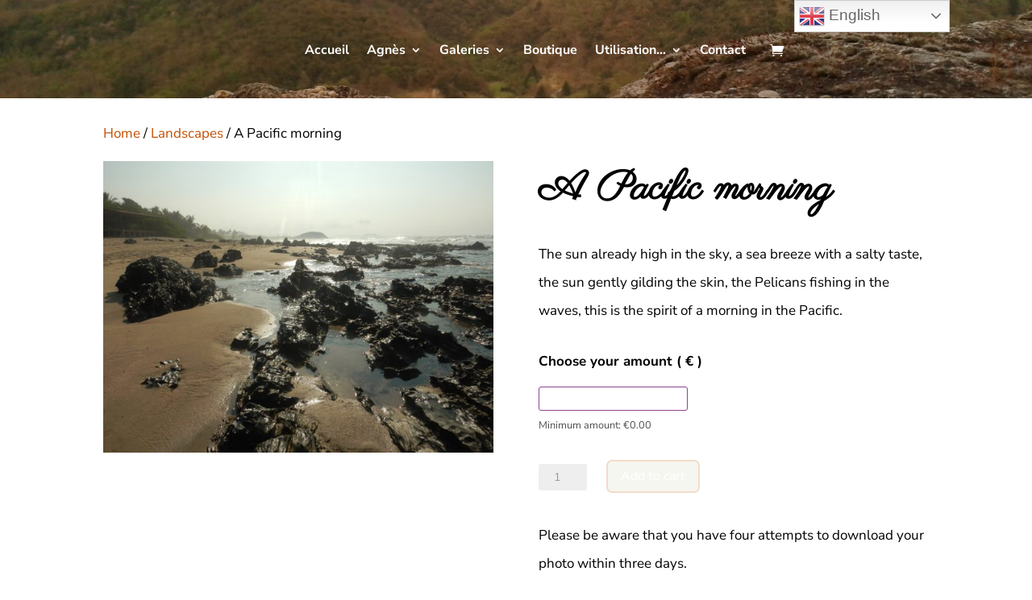

--- FILE ---
content_type: text/javascript
request_url: https://agneslemoigne.art/wp-content/plugins/woodiscuz-woocommerce-comments/files/js/wpc-ajax.js?ver=2.3.0
body_size: 3118
content:
jQuery(document).ready(function ($) {
    var wpc_home_url = $('#wpc_home_url').val();
    var wpc_plugin_dir_url = $('#wpc_plugin_dir_url').val();
    var wpc_name;
    var wpc_email;
    var wpc_comment;
    var wpc_captcha;
    var wpc_comment_post_ID;
    var wpc_comment_parent;
    var wpc_form;
    var wpc_submitID;
    var wpc_comments_offset;
    var wpc_new_comment_id;
    var wpc_loading_image;
    var wpc_comment_text_before_editting;
    $(".wpc_comment").autoGrow();

    $(document).on('click', '#wpc_openModalFormAction', function () {
        $('#wpc_openModalFormAction').css('opacity', '0');
        $('#wpc_openModalFormAction').css('pointer-events', 'none');
    });

    $(document).on('click', '#wpc_openModalFormAction .close', function () {
        $('#wpc_openModalFormAction').css('opacity', '0');
        $('#wpc_openModalFormAction').css('pointer-events', 'none');
    });

    wpc_loading_image = "<img width='64' height='64' src='" + wpc_home_url + '/' + wpc_plugin_dir_url + "/files/img/loader/ajax-loader-200x200.gif' />";
    wpc_comments_offset = $('#wpc_comments_offset');
    wpc_comments_offset.val('1');

    $(document).on('focus', '.wpc_comment', function () {
        var uniqueID = getUniqueID($(this));
        $('#wpc-form-footer-' + uniqueID).slideDown(700);
    });


    $(document).on('click', '.wpc-reply-link', function () {
        var uniqueID = getUniqueID($(this));
        $('#wpc-secondary-forms-wrapper-' + uniqueID).slideToggle(700);
    });

    $(document).on('click', '.wpc-share-link', function () {
        var uniqueID = getUniqueID($(this));
        $('#share_buttons_box-' + uniqueID).slideToggle(1000);
    });

    $(document).on('click', '.wpc_captcha_refresh_img', function () {
        var uniqueID = getUniqueID($(this));
        var wpc_commpost_ID = $('#wpc_comment_post_ID-' + uniqueID).val();
        var wpc_commparent = $('#wpc_comment_parent-' + uniqueID).val();
        $("#wpc_captcha_img-" + uniqueID).attr("src", wpc_home_url + "/" + wpc_plugin_dir_url + "/captcha/captcha.php?comm_id=" + wpc_commpost_ID + '-' + wpc_commparent + '&r=' + Math.random());
    });

    $(document).on('click', '.wpc_comm_submit', function () {
        wpc_submitID = $(this).attr('id');
        var uniqueID = wpc_submitID.substring(wpc_submitID.lastIndexOf('-') + 1);
        wpc_name = $('#wpc_name-' + uniqueID).val();
        wpc_email = $('#wpc_email-' + uniqueID).val();
        wpc_comment = $('textarea#wpc_comment-' + uniqueID).val();
        wpc_captcha = $('#wpc_captcha-' + uniqueID).val();
        wpc_comment_post_ID = $('#wpc_comment_post_ID-' + uniqueID).val();
        wpc_comment_parent = $('#wpc_comment_parent-' + uniqueID).val();
        wpc_form = $('#wpc_comm_form-' + uniqueID);

        var depth = '';
        if (isMainFormSubmit(wpc_submitID, wpc_comment_post_ID)) {
            depth = 1;
        } else {
            depth = getCommentDepth($(this).parents('.wpc-comment'));
        }

        var submit = true;
        // evaluate the form using generic validaing
        if (!woodiscuzValidator.checkAll(wpc_form)) {
            submit = false;
            $('#wpc_captcha-' + uniqueID).val('');
            $("#wpc_captcha_img-" + uniqueID).attr("src", wpc_home_url + "/" + wpc_plugin_dir_url + "/captcha/captcha.php?comm_id=" + wpc_comment_post_ID + '-' + wpc_comment_parent + '&r=' + Math.random());
        } else {
            $('#wpc_openModalFormAction .close').css('display', 'none');
            $('#wpc_openModalFormAction').css('opacity', '1');
            $('#wpc_openModalFormAction').css('pointer-events', 'auto');
            $('#wpc_openModalFormAction > #wpc_response_info').html(wpc_loading_image);
        }

        var notification_type = '';
        var notification_type_radio = $("input[name='wpc_notification_new_reply-" + uniqueID + "']:checked").length ? $("input[name='wpc_notification_new_reply-" + uniqueID + "']:checked").val() : '';

        if (notification_type_radio.length) {
            if (notification_type_radio == 'wpc_notification_new_reply') {
                notification_type = 'reply';
            }
        }

        if (submit) {
            $.ajax({
                type: 'POST',
                url: wpc_ajax_obj.url,
                data: {
                    name: wpc_name,
                    email: wpc_email,
                    comment: wpc_comment,
                    captcha: wpc_captcha,
                    comment_depth: depth,
                    comment_post_ID: wpc_comment_post_ID,
                    comment_parent: wpc_comment_parent,
                    notification_type: notification_type,
                    action: 'wpc_comms_via_ajax'
                }
            }).done(function (response) {
                $("#wpc_captcha_img-" + uniqueID).attr("src", wpc_home_url + "/" + wpc_plugin_dir_url + "/captcha/captcha.php?comm_id=" + wpc_comment_post_ID + '-' + wpc_comment_parent + '&r=' + Math.random());
                var obj = $.parseJSON(response);
                wpc_new_comment_id = parseInt(obj.wpc_new_comment_id);
                if (obj.code === -1) {
                    $('#wpc_response_info').html(obj.message);
                } else if (obj.code === -2) {
                    var html = "<a href='#close' title='Close' class='close'>&nbsp;</a>";
                    $('#wpc_response_info').html(html + obj.message);
                    $('#wpc_openModalFormAction .close').css('display', 'block');
                    $('#wpc_comment-' + uniqueID).val('');
                    $('.wpc_comm_form textarea').css('height', '46px');

                    if (wpc_submitID === 'wpc_comm-' + wpc_comment_post_ID + '_0') {
                        $('#wpc-form-footer-' + uniqueID).slideToggle(700);
                    } else {
                        $('#wpc-secondary-forms-wrapper-' + uniqueID).slideToggle(700);
                    }
                    $.cookie('wpc_author_name', wpc_name);
                    $.cookie('wpc_author_email', wpc_email);
                    $.cookie('wpc_poster', wpc_email, 60 * 60 * 24 * 365 * 10);

                } else {
                    $('#wpc_comment-' + uniqueID).val('');
                    $('.wpc_comm_form textarea').css('height', '46px');

                    if (wpc_submitID === 'wpc_comm-' + wpc_comment_post_ID + '_0') {
                        $('.wpc-thread-wrapper').prepend(obj.message);
                        $('#wpc-form-footer-' + uniqueID).slideToggle(700);
                    } else {
                        $('#wpc-secondary-forms-wrapper-' + uniqueID).slideToggle(700);

                        if (obj.is_in_same_container == 1) {
                            $('#wpc-secondary-forms-wrapper-' + uniqueID).after(obj.message);
                        } else {
                            $('#wpc-secondary-forms-wrapper-' + uniqueID).after(obj.message.replace('wpc-reply', 'wpc-reply wpc-no-left-margin'));
                        }
                    }
                    $('#wpc_openModalFormAction').css('opacity', '0');
                    $('#wpc_openModalFormAction').css('pointer-events', 'none');
                    if (wpc_name !== '' && wpc_email !== '') {
                        $.cookie('wpc_author_name', wpc_name);
                        $.cookie('wpc_author_email', wpc_email);
                        $('#woopcomm .wpc_name').val(wpc_name);
                        $('#woopcomm .wpc_email').val(wpc_email);
                    }

                    $.cookie('wpc_poster', wpc_email, 60 * 60 * 24 * 365 * 10);

                    if (wpc_new_comment_id !== -1) {
                        notify_on_new_comment(wpc_comment_post_ID, wpc_new_comment_id, wpc_email);
                    }
                }
                $('#wpc_captcha-' + uniqueID).val('');
                $('.wpc_tooltipster').tooltipster({offsetY: 2,multiple:true});
                $('.wpc_comm_form input').css('box-shadow', '0 0 4px -2px #d4d0ba');
                $('.wpc_comm_form textarea').css('box-shadow', '0 0 4px -2px #d4d0ba');


                // call redirection if comment added successfully
                if ((obj.code == 1 || obj.code == -2) && $('form.wpc_main_form').hasClass('wpc-no-comments')) {
                    $.ajax({
                        type: 'POST',
                        url: wpc_ajax_obj.url,
                        data: {
                            wpc_new_comment_id: wpc_new_comment_id,
                            action: 'woodiscuz_comment_redirect'
                        }
                    }).done(function (redirectResponse) {
                        try {
                            var redirectObj = $.parseJSON(redirectResponse);
                            if (redirectObj.code == 1) {
                                setTimeout(function () {
                                    window.location.href = redirectObj.redirect_to;
                                }, 5000)
                            }
                        } catch (e) {

                        }
                    });
                }
            });
        }
        else {
            return false;
        }
    });



    $(document).on('click', '.wpc_vote', function () {
        var uniqueID = getUniqueID($(this));
        var commentID = getCommentID(uniqueID);
        var voteType;

        $('#wpc_openModalFormAction > #wpc_response_info').html(wpc_loading_image);
        $('#wpc_openModalFormAction .close').css('display', 'block');
        $('#wpc_openModalFormAction').css('opacity', '1');
        $('#wpc_openModalFormAction').css('pointer-events', 'auto');
        if ($(this).hasClass('wpc-up')) {
            voteType = 1;
        } else {
            voteType = -1;
        }

        $.ajax({
            dateType: 'json',
            type: 'POST',
            url: wpc_ajax_obj.url,
            data: {
                comment_ID: commentID,
                vote_type: voteType,
                action: 'wpc_vote_via_ajax'
            }
        }).done(function (response) {
            var obj = $.parseJSON(response);

            if (obj.code !== -1) {
                $('#vote-count-' + uniqueID).text(parseInt($('#vote-count-' + uniqueID).text()) + voteType);
                $('#wpc_openModalFormAction').css('opacity', '0');
                $('#wpc_openModalFormAction').css('pointer-events', 'none');
            } else {
                var html = "<a href='#close' title='Close' class='close'>&nbsp;</a>";
                $('#wpc_response_info').html(html + obj.message);
                $('#wpc_openModalFormAction .close').css('display', 'block');
            }
        });
    });

    $(document).on('click', '.wpc-load-more-submit', function () {
        $('#wpc_openModalFormAction > #wpc_response_info').html(wpc_loading_image);
        $('#wpc_openModalFormAction .close').css('display', 'none');
        $('#wpc_openModalFormAction').css('opacity', '1');
        $('#wpc_openModalFormAction').css('pointer-events', 'auto');

        var wpc_comments_offset_value = wpc_comments_offset.val();
        var wpc_post_id = getPostID($(this).attr('id'));
        var wpc_parent_comments_count = parseInt($('#wpc_parent_comments_count').val());
        var wpc_parent_per_page = parseInt($('#wpc_parent_per_page').val());

        wpc_comments_offset_value = parseInt(wpc_comments_offset_value);
        wpc_comments_offset_value++;

        $.ajax({
            type: 'POST',
            url: wpc_ajax_obj.url,
            data: {
                comments_offset: wpc_comments_offset_value,
                wpc_post_id: wpc_post_id,
                action: 'wpc_load_more_comments'
            }
        }).done(function (response) {
            wpc_comments_offset.val(wpc_comments_offset_value);
            if (wpc_parent_comments_count <= (wpc_comments_offset_value * wpc_parent_per_page)) {
                $('.wpc-load-more-submit-wrap').remove();
            }
            $('.wpc-thread-wrapper').html(response);
            $('#wpc_openModalFormAction').css('opacity', '0');
            $('#wpc_openModalFormAction').css('pointer-events', 'none');
            $('.wpc_tooltipster').tooltipster({offsetY: 2});
        });
    });

    function getUniqueID(field) {
        var fieldID = field.attr('id');
        var uniqueID = fieldID.substring(fieldID.lastIndexOf('-') + 1);
        return uniqueID;
    }

    function getPostID(uniqueID) {
        var postID = uniqueID.substring(uniqueID.lastIndexOf('-') + 1);
        postID = postID.substring(0, postID.lastIndexOf('_'));
        return postID;
    }

    function getCommentID(uniqueID) {
        var commentID = uniqueID.substring(uniqueID.indexOf('_') + 1);
        return commentID;
    }

    function notify_on_new_comment(post_id, comment_id, email) {
        $.ajax({
            type: 'POST',
            url: wpc_ajax_obj.url,
            data: {
                wpc_post_id: post_id,
                wpc_comment_id: comment_id,
                wpc_email: email,
                action: 'wpc_check_notification_type'
            }
        });
    }


    $(document).on('click', '.wpc_editable_comment', function () {
        var uniqueID = getUniqueID($(this));
        var commentID = getCommentID(uniqueID);

        $.ajax({
            type: 'POST',
            url: wpc_ajax_obj.url,
            data: {
                comment_id: commentID,
                action: 'wpc_get_editable_comment_content'
            }
        }).done(function (response) {
            try {
                var obj = $.parseJSON(response);
                if (obj.code == 1) {
                    wpc_comment_text_before_editting = obj.message;
                    var editableTextarea = '<textarea required="required" name="wpc_comment" class="wpc_comment wpc_field_input wpc_edit_comment" id="wpc_edit_comment-' + uniqueID + '" style="min-height: 2em;">' + obj.message + '</textarea>';
                    $('#wpc-comm-' + uniqueID + ' > .wpc-comment-right .wpc-comment-text').replaceWith(editableTextarea);
                    document.getElementById('wpc_edit_comment-' + uniqueID).trigger('focus');
                    $('#wpc_save_edited_comment-' + uniqueID).show();
                    editableTextarea = '';
                    $('#wpc_editable_comment-' + uniqueID).hide();
                    $('#wpc_cancel_edit-' + uniqueID).show();
                } else {
                    var html = "<a href='#close' title='Close' class='close'>&nbsp;</a>";
                    $('#wpc_openModalFormAction').css('opacity', '1');
                    $('#wpc_openModalFormAction').css('pointer-events', 'auto');
                    $('#wpc_openModalFormAction .close').css('display', 'block');
                    $('#wpc_openModalFormAction > #wpc_response_info').html(html + obj.phrase_message);
                }
            } catch (e) {
                console.log(e);
            }
        });
    });

    $(document).on('click', '.wpc_save_edited_comment', function () {
        var uniqueID = getUniqueID($(this));
        var commentID = getCommentID(uniqueID);
        var editableTextarea = $('#wpc-comm-' + uniqueID + ' textarea#wpc_edit_comment-' + uniqueID);
        var commentContent = editableTextarea.val();
        var submit = true;
        if ($.trim(commentContent).length <= 0) {
            submit = false;
        }

        if (submit) {
            $('#wpc_openModalFormAction .close').css('display', 'none');
            $('#wpc_openModalFormAction').css('opacity', '1');
            $('#wpc_openModalFormAction').css('pointer-events', 'auto');
            $('#wpc_openModalFormAction > #wpc_response_info').html(wpc_loading_image);

            $.ajax({
                type: 'POST',
                url: wpc_ajax_obj.url,
                data: {
                    comment_id: commentID,
                    comment_content: commentContent,
                    action: 'wpc_save_edited_comment'
                }
            }).done(function (response) {
                try {
                    var obj = $.parseJSON(response);
                    if (obj.code == 1) {
                        $('#wpc_openModalFormAction').css('opacity', '0');
                        $('#wpc_openModalFormAction').css('pointer-events', 'none');
                        wpc_cancel_or_save(uniqueID, obj.message);
                    } else {
                        var html = "<a href='#close' title='Close' class='close'>&nbsp;</a>";
                        $('#wpc_openModalFormAction').css('opacity', '1');
                        $('#wpc_openModalFormAction').css('pointer-events', 'auto');
                        $('#wpc_openModalFormAction .close').css('display', 'block');
                        $('#wpc_openModalFormAction > #wpc_response_info').html(html + obj.phrase_message);
                    }
                    editableTextarea = '';
                    commentContent = '';
                } catch (e) {
                    console.log(e);
                }
            });
        }
    });

    $(document).on('click', '.wpc_cancel_edit', function () {
        var uniqueID = getUniqueID($(this));
        wpc_cancel_or_save(uniqueID, wpc_comment_text_before_editting);
    });

    function wpc_cancel_or_save(uniqueID, content) {
        $('#wpc_editable_comment-' + uniqueID).show();
        $('#wpc_cancel_edit-' + uniqueID).hide();
        $('#wpc_save_edited_comment-' + uniqueID).hide();
        var commentContentWrapper = '<div class="wpc-comment-text">' + nl2br(content) + '</div>';
        $('#wpc-comm-' + uniqueID + ' #wpc_edit_comment-' + uniqueID).replaceWith(commentContentWrapper);
    }

    function nl2br(str, is_xhtml) {
        var breakTag = (is_xhtml || typeof is_xhtml === 'undefined') ? '<br/>' : '<br>';
        var string = (str + '').replace(/([^>\r\n]?)(\r\n|\n\r|\r|\n)/g, '$1' + breakTag + '$2');
        return string.replace('<br><br>', '<br/>');
    }

    function getCommentDepth(field) {
        var fieldClasses = field.attr('class');
        var classesArray = fieldClasses.split(' ');
        var depth = '';
        $.each(classesArray, function (index, value) {
            ;
            if ('wpc_comment_level' === getParentDepth(value, false)) {
                depth = getParentDepth(value, true);
            }
        });
        return parseInt(depth) + 1;
    }

    function getParentDepth(depthValue, isNumberPart) {
        var depth = '';
        if (isNumberPart) {
            depth = depthValue.substring(depthValue.indexOf('-') + 1);
        } else {
            depth = depthValue.substring(0, depthValue.indexOf('-'));
        }
        return depth;
    }

    function isMainFormSubmit(wpc_submitID, wpc_comment_post_ID) {
        return wpc_submitID === 'wpc_comm-' + wpc_comment_post_ID + '_0';
    }
    $('.wpc_tooltipster').tooltipster({offsetY: 2});
});